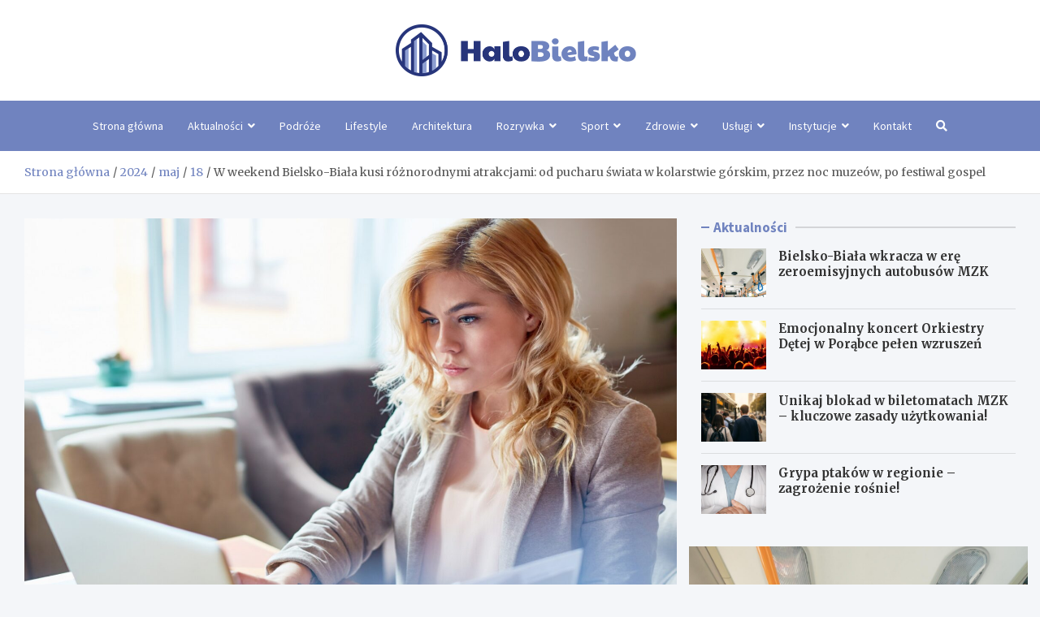

--- FILE ---
content_type: text/html; charset=UTF-8
request_url: https://halobielsko.pl/2024/05/18/w-weekend-bielsko-biala-kusi-roznorodnymi-atrakcjami-od-pucharu-swiata-w-kolarstwie-gorskim-przez-noc-muzeow-po-festiwal-gospel/
body_size: 15149
content:
<!doctype html>
<html lang="pl-PL">
<head>
	<meta charset="UTF-8">
	<meta name="viewport" content="width=device-width, initial-scale=1, shrink-to-fit=no">
	<link rel="profile" href="https://gmpg.org/xfn/11">

	<meta name='robots' content='index, follow, max-image-preview:large, max-snippet:-1, max-video-preview:-1' />

	<!-- This site is optimized with the Yoast SEO plugin v26.8 - https://yoast.com/product/yoast-seo-wordpress/ -->
	<title>W weekend Bielsko-Biała kusi różnorodnymi atrakcjami: od pucharu świata w kolarstwie górskim, przez noc muzeów, po festiwal gospel - Halo Bielsko!</title>
	<link rel="canonical" href="https://halobielsko.pl/2024/05/18/w-weekend-bielsko-biala-kusi-roznorodnymi-atrakcjami-od-pucharu-swiata-w-kolarstwie-gorskim-przez-noc-muzeow-po-festiwal-gospel/" />
	<meta property="og:locale" content="pl_PL" />
	<meta property="og:type" content="article" />
	<meta property="og:title" content="W weekend Bielsko-Biała kusi różnorodnymi atrakcjami: od pucharu świata w kolarstwie górskim, przez noc muzeów, po festiwal gospel - Halo Bielsko!" />
	<meta property="og:description" content="Nadchodzący weekend w Bielsku-Białej zapowiada się niezwykle ciekawie. Do niedzieli trwają zawody Pucharu Świata w kolarstwie górskim, a dodatkowo można skosztować gitarowych brzmień&hellip;" />
	<meta property="og:url" content="https://halobielsko.pl/2024/05/18/w-weekend-bielsko-biala-kusi-roznorodnymi-atrakcjami-od-pucharu-swiata-w-kolarstwie-gorskim-przez-noc-muzeow-po-festiwal-gospel/" />
	<meta property="og:site_name" content="Halo Bielsko!" />
	<meta property="article:published_time" content="2024-05-17T22:19:33+00:00" />
	<meta name="twitter:card" content="summary_large_image" />
	<meta name="twitter:label1" content="Napisane przez" />
	<meta name="twitter:data1" content="" />
	<meta name="twitter:label2" content="Szacowany czas czytania" />
	<meta name="twitter:data2" content="2 minuty" />
	<script type="application/ld+json" class="yoast-schema-graph">{"@context":"https://schema.org","@graph":[{"@type":"Article","@id":"https://halobielsko.pl/2024/05/18/w-weekend-bielsko-biala-kusi-roznorodnymi-atrakcjami-od-pucharu-swiata-w-kolarstwie-gorskim-przez-noc-muzeow-po-festiwal-gospel/#article","isPartOf":{"@id":"https://halobielsko.pl/2024/05/18/w-weekend-bielsko-biala-kusi-roznorodnymi-atrakcjami-od-pucharu-swiata-w-kolarstwie-gorskim-przez-noc-muzeow-po-festiwal-gospel/"},"author":{"name":"","@id":""},"headline":"W weekend Bielsko-Biała kusi różnorodnymi atrakcjami: od pucharu świata w kolarstwie górskim, przez noc muzeów, po festiwal gospel","datePublished":"2024-05-17T22:19:33+00:00","mainEntityOfPage":{"@id":"https://halobielsko.pl/2024/05/18/w-weekend-bielsko-biala-kusi-roznorodnymi-atrakcjami-od-pucharu-swiata-w-kolarstwie-gorskim-przez-noc-muzeow-po-festiwal-gospel/"},"wordCount":335,"publisher":{"@id":"https://halobielsko.pl/#organization"},"image":{"@id":"https://halobielsko.pl/2024/05/18/w-weekend-bielsko-biala-kusi-roznorodnymi-atrakcjami-od-pucharu-swiata-w-kolarstwie-gorskim-przez-noc-muzeow-po-festiwal-gospel/#primaryimage"},"thumbnailUrl":"https://halobielsko.pl/wp-content/uploads/2024/05/W-weekend-Bielsko-Biala-kusi-roznorodnymi-atrakcjami-od-pucharu-swiata-w-kolarstwie-gorskim-przez-noc-muzeow-po-festiwal-gospel-240518.jpg","articleSection":["Aktualności","Miasto","Rozrywka"],"inLanguage":"pl-PL"},{"@type":"WebPage","@id":"https://halobielsko.pl/2024/05/18/w-weekend-bielsko-biala-kusi-roznorodnymi-atrakcjami-od-pucharu-swiata-w-kolarstwie-gorskim-przez-noc-muzeow-po-festiwal-gospel/","url":"https://halobielsko.pl/2024/05/18/w-weekend-bielsko-biala-kusi-roznorodnymi-atrakcjami-od-pucharu-swiata-w-kolarstwie-gorskim-przez-noc-muzeow-po-festiwal-gospel/","name":"W weekend Bielsko-Biała kusi różnorodnymi atrakcjami: od pucharu świata w kolarstwie górskim, przez noc muzeów, po festiwal gospel - Halo Bielsko!","isPartOf":{"@id":"https://halobielsko.pl/#website"},"primaryImageOfPage":{"@id":"https://halobielsko.pl/2024/05/18/w-weekend-bielsko-biala-kusi-roznorodnymi-atrakcjami-od-pucharu-swiata-w-kolarstwie-gorskim-przez-noc-muzeow-po-festiwal-gospel/#primaryimage"},"image":{"@id":"https://halobielsko.pl/2024/05/18/w-weekend-bielsko-biala-kusi-roznorodnymi-atrakcjami-od-pucharu-swiata-w-kolarstwie-gorskim-przez-noc-muzeow-po-festiwal-gospel/#primaryimage"},"thumbnailUrl":"https://halobielsko.pl/wp-content/uploads/2024/05/W-weekend-Bielsko-Biala-kusi-roznorodnymi-atrakcjami-od-pucharu-swiata-w-kolarstwie-gorskim-przez-noc-muzeow-po-festiwal-gospel-240518.jpg","datePublished":"2024-05-17T22:19:33+00:00","breadcrumb":{"@id":"https://halobielsko.pl/2024/05/18/w-weekend-bielsko-biala-kusi-roznorodnymi-atrakcjami-od-pucharu-swiata-w-kolarstwie-gorskim-przez-noc-muzeow-po-festiwal-gospel/#breadcrumb"},"inLanguage":"pl-PL","potentialAction":[{"@type":"ReadAction","target":["https://halobielsko.pl/2024/05/18/w-weekend-bielsko-biala-kusi-roznorodnymi-atrakcjami-od-pucharu-swiata-w-kolarstwie-gorskim-przez-noc-muzeow-po-festiwal-gospel/"]}]},{"@type":"ImageObject","inLanguage":"pl-PL","@id":"https://halobielsko.pl/2024/05/18/w-weekend-bielsko-biala-kusi-roznorodnymi-atrakcjami-od-pucharu-swiata-w-kolarstwie-gorskim-przez-noc-muzeow-po-festiwal-gospel/#primaryimage","url":"https://halobielsko.pl/wp-content/uploads/2024/05/W-weekend-Bielsko-Biala-kusi-roznorodnymi-atrakcjami-od-pucharu-swiata-w-kolarstwie-gorskim-przez-noc-muzeow-po-festiwal-gospel-240518.jpg","contentUrl":"https://halobielsko.pl/wp-content/uploads/2024/05/W-weekend-Bielsko-Biala-kusi-roznorodnymi-atrakcjami-od-pucharu-swiata-w-kolarstwie-gorskim-przez-noc-muzeow-po-festiwal-gospel-240518.jpg","width":1769,"height":1152},{"@type":"BreadcrumbList","@id":"https://halobielsko.pl/2024/05/18/w-weekend-bielsko-biala-kusi-roznorodnymi-atrakcjami-od-pucharu-swiata-w-kolarstwie-gorskim-przez-noc-muzeow-po-festiwal-gospel/#breadcrumb","itemListElement":[{"@type":"ListItem","position":1,"name":"Strona główna","item":"https://halobielsko.pl/"},{"@type":"ListItem","position":2,"name":"Newsy","item":"https://halobielsko.pl/newsy/"},{"@type":"ListItem","position":3,"name":"W weekend Bielsko-Biała kusi różnorodnymi atrakcjami: od pucharu świata w kolarstwie górskim, przez noc muzeów, po festiwal gospel"}]},{"@type":"WebSite","@id":"https://halobielsko.pl/#website","url":"https://halobielsko.pl/","name":"Halo Bielsko!","description":"","publisher":{"@id":"https://halobielsko.pl/#organization"},"potentialAction":[{"@type":"SearchAction","target":{"@type":"EntryPoint","urlTemplate":"https://halobielsko.pl/?s={search_term_string}"},"query-input":{"@type":"PropertyValueSpecification","valueRequired":true,"valueName":"search_term_string"}}],"inLanguage":"pl-PL"},{"@type":"Organization","@id":"https://halobielsko.pl/#organization","name":"Halo Bielsko!","url":"https://halobielsko.pl/","logo":{"@type":"ImageObject","inLanguage":"pl-PL","@id":"https://halobielsko.pl/#/schema/logo/image/","url":"https://halobielsko.pl/wp-content/uploads/2022/03/a_32.png","contentUrl":"https://halobielsko.pl/wp-content/uploads/2022/03/a_32.png","width":591,"height":128,"caption":"Halo Bielsko!"},"image":{"@id":"https://halobielsko.pl/#/schema/logo/image/"}},{"@type":"Person","@id":"","url":"https://halobielsko.pl/author/"}]}</script>
	<!-- / Yoast SEO plugin. -->


<link rel='dns-prefetch' href='//fonts.googleapis.com' />
<link rel="alternate" type="application/rss+xml" title="Halo Bielsko! &raquo; Kanał z wpisami" href="https://halobielsko.pl/feed/" />
<link rel="alternate" type="application/rss+xml" title="Halo Bielsko! &raquo; Kanał z komentarzami" href="https://halobielsko.pl/comments/feed/" />
<link rel="alternate" title="oEmbed (JSON)" type="application/json+oembed" href="https://halobielsko.pl/wp-json/oembed/1.0/embed?url=https%3A%2F%2Fhalobielsko.pl%2F2024%2F05%2F18%2Fw-weekend-bielsko-biala-kusi-roznorodnymi-atrakcjami-od-pucharu-swiata-w-kolarstwie-gorskim-przez-noc-muzeow-po-festiwal-gospel%2F" />
<link rel="alternate" title="oEmbed (XML)" type="text/xml+oembed" href="https://halobielsko.pl/wp-json/oembed/1.0/embed?url=https%3A%2F%2Fhalobielsko.pl%2F2024%2F05%2F18%2Fw-weekend-bielsko-biala-kusi-roznorodnymi-atrakcjami-od-pucharu-swiata-w-kolarstwie-gorskim-przez-noc-muzeow-po-festiwal-gospel%2F&#038;format=xml" />
<style id='wp-img-auto-sizes-contain-inline-css' type='text/css'>
img:is([sizes=auto i],[sizes^="auto," i]){contain-intrinsic-size:3000px 1500px}
/*# sourceURL=wp-img-auto-sizes-contain-inline-css */
</style>
<style id='wp-emoji-styles-inline-css' type='text/css'>

	img.wp-smiley, img.emoji {
		display: inline !important;
		border: none !important;
		box-shadow: none !important;
		height: 1em !important;
		width: 1em !important;
		margin: 0 0.07em !important;
		vertical-align: -0.1em !important;
		background: none !important;
		padding: 0 !important;
	}
/*# sourceURL=wp-emoji-styles-inline-css */
</style>
<style id='wp-block-library-inline-css' type='text/css'>
:root{--wp-block-synced-color:#7a00df;--wp-block-synced-color--rgb:122,0,223;--wp-bound-block-color:var(--wp-block-synced-color);--wp-editor-canvas-background:#ddd;--wp-admin-theme-color:#007cba;--wp-admin-theme-color--rgb:0,124,186;--wp-admin-theme-color-darker-10:#006ba1;--wp-admin-theme-color-darker-10--rgb:0,107,160.5;--wp-admin-theme-color-darker-20:#005a87;--wp-admin-theme-color-darker-20--rgb:0,90,135;--wp-admin-border-width-focus:2px}@media (min-resolution:192dpi){:root{--wp-admin-border-width-focus:1.5px}}.wp-element-button{cursor:pointer}:root .has-very-light-gray-background-color{background-color:#eee}:root .has-very-dark-gray-background-color{background-color:#313131}:root .has-very-light-gray-color{color:#eee}:root .has-very-dark-gray-color{color:#313131}:root .has-vivid-green-cyan-to-vivid-cyan-blue-gradient-background{background:linear-gradient(135deg,#00d084,#0693e3)}:root .has-purple-crush-gradient-background{background:linear-gradient(135deg,#34e2e4,#4721fb 50%,#ab1dfe)}:root .has-hazy-dawn-gradient-background{background:linear-gradient(135deg,#faaca8,#dad0ec)}:root .has-subdued-olive-gradient-background{background:linear-gradient(135deg,#fafae1,#67a671)}:root .has-atomic-cream-gradient-background{background:linear-gradient(135deg,#fdd79a,#004a59)}:root .has-nightshade-gradient-background{background:linear-gradient(135deg,#330968,#31cdcf)}:root .has-midnight-gradient-background{background:linear-gradient(135deg,#020381,#2874fc)}:root{--wp--preset--font-size--normal:16px;--wp--preset--font-size--huge:42px}.has-regular-font-size{font-size:1em}.has-larger-font-size{font-size:2.625em}.has-normal-font-size{font-size:var(--wp--preset--font-size--normal)}.has-huge-font-size{font-size:var(--wp--preset--font-size--huge)}.has-text-align-center{text-align:center}.has-text-align-left{text-align:left}.has-text-align-right{text-align:right}.has-fit-text{white-space:nowrap!important}#end-resizable-editor-section{display:none}.aligncenter{clear:both}.items-justified-left{justify-content:flex-start}.items-justified-center{justify-content:center}.items-justified-right{justify-content:flex-end}.items-justified-space-between{justify-content:space-between}.screen-reader-text{border:0;clip-path:inset(50%);height:1px;margin:-1px;overflow:hidden;padding:0;position:absolute;width:1px;word-wrap:normal!important}.screen-reader-text:focus{background-color:#ddd;clip-path:none;color:#444;display:block;font-size:1em;height:auto;left:5px;line-height:normal;padding:15px 23px 14px;text-decoration:none;top:5px;width:auto;z-index:100000}html :where(.has-border-color){border-style:solid}html :where([style*=border-top-color]){border-top-style:solid}html :where([style*=border-right-color]){border-right-style:solid}html :where([style*=border-bottom-color]){border-bottom-style:solid}html :where([style*=border-left-color]){border-left-style:solid}html :where([style*=border-width]){border-style:solid}html :where([style*=border-top-width]){border-top-style:solid}html :where([style*=border-right-width]){border-right-style:solid}html :where([style*=border-bottom-width]){border-bottom-style:solid}html :where([style*=border-left-width]){border-left-style:solid}html :where(img[class*=wp-image-]){height:auto;max-width:100%}:where(figure){margin:0 0 1em}html :where(.is-position-sticky){--wp-admin--admin-bar--position-offset:var(--wp-admin--admin-bar--height,0px)}@media screen and (max-width:600px){html :where(.is-position-sticky){--wp-admin--admin-bar--position-offset:0px}}

/*# sourceURL=wp-block-library-inline-css */
</style><style id='global-styles-inline-css' type='text/css'>
:root{--wp--preset--aspect-ratio--square: 1;--wp--preset--aspect-ratio--4-3: 4/3;--wp--preset--aspect-ratio--3-4: 3/4;--wp--preset--aspect-ratio--3-2: 3/2;--wp--preset--aspect-ratio--2-3: 2/3;--wp--preset--aspect-ratio--16-9: 16/9;--wp--preset--aspect-ratio--9-16: 9/16;--wp--preset--color--black: #000000;--wp--preset--color--cyan-bluish-gray: #abb8c3;--wp--preset--color--white: #ffffff;--wp--preset--color--pale-pink: #f78da7;--wp--preset--color--vivid-red: #cf2e2e;--wp--preset--color--luminous-vivid-orange: #ff6900;--wp--preset--color--luminous-vivid-amber: #fcb900;--wp--preset--color--light-green-cyan: #7bdcb5;--wp--preset--color--vivid-green-cyan: #00d084;--wp--preset--color--pale-cyan-blue: #8ed1fc;--wp--preset--color--vivid-cyan-blue: #0693e3;--wp--preset--color--vivid-purple: #9b51e0;--wp--preset--gradient--vivid-cyan-blue-to-vivid-purple: linear-gradient(135deg,rgb(6,147,227) 0%,rgb(155,81,224) 100%);--wp--preset--gradient--light-green-cyan-to-vivid-green-cyan: linear-gradient(135deg,rgb(122,220,180) 0%,rgb(0,208,130) 100%);--wp--preset--gradient--luminous-vivid-amber-to-luminous-vivid-orange: linear-gradient(135deg,rgb(252,185,0) 0%,rgb(255,105,0) 100%);--wp--preset--gradient--luminous-vivid-orange-to-vivid-red: linear-gradient(135deg,rgb(255,105,0) 0%,rgb(207,46,46) 100%);--wp--preset--gradient--very-light-gray-to-cyan-bluish-gray: linear-gradient(135deg,rgb(238,238,238) 0%,rgb(169,184,195) 100%);--wp--preset--gradient--cool-to-warm-spectrum: linear-gradient(135deg,rgb(74,234,220) 0%,rgb(151,120,209) 20%,rgb(207,42,186) 40%,rgb(238,44,130) 60%,rgb(251,105,98) 80%,rgb(254,248,76) 100%);--wp--preset--gradient--blush-light-purple: linear-gradient(135deg,rgb(255,206,236) 0%,rgb(152,150,240) 100%);--wp--preset--gradient--blush-bordeaux: linear-gradient(135deg,rgb(254,205,165) 0%,rgb(254,45,45) 50%,rgb(107,0,62) 100%);--wp--preset--gradient--luminous-dusk: linear-gradient(135deg,rgb(255,203,112) 0%,rgb(199,81,192) 50%,rgb(65,88,208) 100%);--wp--preset--gradient--pale-ocean: linear-gradient(135deg,rgb(255,245,203) 0%,rgb(182,227,212) 50%,rgb(51,167,181) 100%);--wp--preset--gradient--electric-grass: linear-gradient(135deg,rgb(202,248,128) 0%,rgb(113,206,126) 100%);--wp--preset--gradient--midnight: linear-gradient(135deg,rgb(2,3,129) 0%,rgb(40,116,252) 100%);--wp--preset--font-size--small: 13px;--wp--preset--font-size--medium: 20px;--wp--preset--font-size--large: 36px;--wp--preset--font-size--x-large: 42px;--wp--preset--spacing--20: 0.44rem;--wp--preset--spacing--30: 0.67rem;--wp--preset--spacing--40: 1rem;--wp--preset--spacing--50: 1.5rem;--wp--preset--spacing--60: 2.25rem;--wp--preset--spacing--70: 3.38rem;--wp--preset--spacing--80: 5.06rem;--wp--preset--shadow--natural: 6px 6px 9px rgba(0, 0, 0, 0.2);--wp--preset--shadow--deep: 12px 12px 50px rgba(0, 0, 0, 0.4);--wp--preset--shadow--sharp: 6px 6px 0px rgba(0, 0, 0, 0.2);--wp--preset--shadow--outlined: 6px 6px 0px -3px rgb(255, 255, 255), 6px 6px rgb(0, 0, 0);--wp--preset--shadow--crisp: 6px 6px 0px rgb(0, 0, 0);}:where(.is-layout-flex){gap: 0.5em;}:where(.is-layout-grid){gap: 0.5em;}body .is-layout-flex{display: flex;}.is-layout-flex{flex-wrap: wrap;align-items: center;}.is-layout-flex > :is(*, div){margin: 0;}body .is-layout-grid{display: grid;}.is-layout-grid > :is(*, div){margin: 0;}:where(.wp-block-columns.is-layout-flex){gap: 2em;}:where(.wp-block-columns.is-layout-grid){gap: 2em;}:where(.wp-block-post-template.is-layout-flex){gap: 1.25em;}:where(.wp-block-post-template.is-layout-grid){gap: 1.25em;}.has-black-color{color: var(--wp--preset--color--black) !important;}.has-cyan-bluish-gray-color{color: var(--wp--preset--color--cyan-bluish-gray) !important;}.has-white-color{color: var(--wp--preset--color--white) !important;}.has-pale-pink-color{color: var(--wp--preset--color--pale-pink) !important;}.has-vivid-red-color{color: var(--wp--preset--color--vivid-red) !important;}.has-luminous-vivid-orange-color{color: var(--wp--preset--color--luminous-vivid-orange) !important;}.has-luminous-vivid-amber-color{color: var(--wp--preset--color--luminous-vivid-amber) !important;}.has-light-green-cyan-color{color: var(--wp--preset--color--light-green-cyan) !important;}.has-vivid-green-cyan-color{color: var(--wp--preset--color--vivid-green-cyan) !important;}.has-pale-cyan-blue-color{color: var(--wp--preset--color--pale-cyan-blue) !important;}.has-vivid-cyan-blue-color{color: var(--wp--preset--color--vivid-cyan-blue) !important;}.has-vivid-purple-color{color: var(--wp--preset--color--vivid-purple) !important;}.has-black-background-color{background-color: var(--wp--preset--color--black) !important;}.has-cyan-bluish-gray-background-color{background-color: var(--wp--preset--color--cyan-bluish-gray) !important;}.has-white-background-color{background-color: var(--wp--preset--color--white) !important;}.has-pale-pink-background-color{background-color: var(--wp--preset--color--pale-pink) !important;}.has-vivid-red-background-color{background-color: var(--wp--preset--color--vivid-red) !important;}.has-luminous-vivid-orange-background-color{background-color: var(--wp--preset--color--luminous-vivid-orange) !important;}.has-luminous-vivid-amber-background-color{background-color: var(--wp--preset--color--luminous-vivid-amber) !important;}.has-light-green-cyan-background-color{background-color: var(--wp--preset--color--light-green-cyan) !important;}.has-vivid-green-cyan-background-color{background-color: var(--wp--preset--color--vivid-green-cyan) !important;}.has-pale-cyan-blue-background-color{background-color: var(--wp--preset--color--pale-cyan-blue) !important;}.has-vivid-cyan-blue-background-color{background-color: var(--wp--preset--color--vivid-cyan-blue) !important;}.has-vivid-purple-background-color{background-color: var(--wp--preset--color--vivid-purple) !important;}.has-black-border-color{border-color: var(--wp--preset--color--black) !important;}.has-cyan-bluish-gray-border-color{border-color: var(--wp--preset--color--cyan-bluish-gray) !important;}.has-white-border-color{border-color: var(--wp--preset--color--white) !important;}.has-pale-pink-border-color{border-color: var(--wp--preset--color--pale-pink) !important;}.has-vivid-red-border-color{border-color: var(--wp--preset--color--vivid-red) !important;}.has-luminous-vivid-orange-border-color{border-color: var(--wp--preset--color--luminous-vivid-orange) !important;}.has-luminous-vivid-amber-border-color{border-color: var(--wp--preset--color--luminous-vivid-amber) !important;}.has-light-green-cyan-border-color{border-color: var(--wp--preset--color--light-green-cyan) !important;}.has-vivid-green-cyan-border-color{border-color: var(--wp--preset--color--vivid-green-cyan) !important;}.has-pale-cyan-blue-border-color{border-color: var(--wp--preset--color--pale-cyan-blue) !important;}.has-vivid-cyan-blue-border-color{border-color: var(--wp--preset--color--vivid-cyan-blue) !important;}.has-vivid-purple-border-color{border-color: var(--wp--preset--color--vivid-purple) !important;}.has-vivid-cyan-blue-to-vivid-purple-gradient-background{background: var(--wp--preset--gradient--vivid-cyan-blue-to-vivid-purple) !important;}.has-light-green-cyan-to-vivid-green-cyan-gradient-background{background: var(--wp--preset--gradient--light-green-cyan-to-vivid-green-cyan) !important;}.has-luminous-vivid-amber-to-luminous-vivid-orange-gradient-background{background: var(--wp--preset--gradient--luminous-vivid-amber-to-luminous-vivid-orange) !important;}.has-luminous-vivid-orange-to-vivid-red-gradient-background{background: var(--wp--preset--gradient--luminous-vivid-orange-to-vivid-red) !important;}.has-very-light-gray-to-cyan-bluish-gray-gradient-background{background: var(--wp--preset--gradient--very-light-gray-to-cyan-bluish-gray) !important;}.has-cool-to-warm-spectrum-gradient-background{background: var(--wp--preset--gradient--cool-to-warm-spectrum) !important;}.has-blush-light-purple-gradient-background{background: var(--wp--preset--gradient--blush-light-purple) !important;}.has-blush-bordeaux-gradient-background{background: var(--wp--preset--gradient--blush-bordeaux) !important;}.has-luminous-dusk-gradient-background{background: var(--wp--preset--gradient--luminous-dusk) !important;}.has-pale-ocean-gradient-background{background: var(--wp--preset--gradient--pale-ocean) !important;}.has-electric-grass-gradient-background{background: var(--wp--preset--gradient--electric-grass) !important;}.has-midnight-gradient-background{background: var(--wp--preset--gradient--midnight) !important;}.has-small-font-size{font-size: var(--wp--preset--font-size--small) !important;}.has-medium-font-size{font-size: var(--wp--preset--font-size--medium) !important;}.has-large-font-size{font-size: var(--wp--preset--font-size--large) !important;}.has-x-large-font-size{font-size: var(--wp--preset--font-size--x-large) !important;}
/*# sourceURL=global-styles-inline-css */
</style>

<style id='classic-theme-styles-inline-css' type='text/css'>
/*! This file is auto-generated */
.wp-block-button__link{color:#fff;background-color:#32373c;border-radius:9999px;box-shadow:none;text-decoration:none;padding:calc(.667em + 2px) calc(1.333em + 2px);font-size:1.125em}.wp-block-file__button{background:#32373c;color:#fff;text-decoration:none}
/*# sourceURL=/wp-includes/css/classic-themes.min.css */
</style>
<link rel='stylesheet' id='bootstrap-style-css' href='https://halobielsko.pl/wp-content/themes/meta-news-pro/assets/library/bootstrap/css/bootstrap.min.css?ver=4.0.0' type='text/css' media='all' />
<link rel='stylesheet' id='font-awesome-style-css' href='https://halobielsko.pl/wp-content/themes/meta-news-pro/assets/library/font-awesome/css/all.min.css?ver=6.9' type='text/css' media='all' />
<link rel='stylesheet' id='meta-news-google-fonts-css' href='//fonts.googleapis.com/css?family=Merriweather%3A300%2C300i%2C400%2C400i%2C500%2C500i%2C700%2C700i%7CSource+Sans+Pro%3A300%2C300i%2C400%2C400i%2C500%2C500i%2C700%2C700i&#038;ver=6.9' type='text/css' media='all' />
<link rel='stylesheet' id='owl-carousel-css' href='https://halobielsko.pl/wp-content/themes/meta-news-pro/assets/library/owl-carousel/owl.carousel.min.css?ver=2.3.4' type='text/css' media='all' />
<link rel='stylesheet' id='meta-news-style-css' href='https://halobielsko.pl/wp-content/themes/meta-news-pro/style.css?ver=6.9' type='text/css' media='all' />
<script type="text/javascript" src="https://halobielsko.pl/wp-includes/js/jquery/jquery.min.js?ver=3.7.1" id="jquery-core-js"></script>
<script type="text/javascript" src="https://halobielsko.pl/wp-includes/js/jquery/jquery-migrate.min.js?ver=3.4.1" id="jquery-migrate-js"></script>
<link rel="https://api.w.org/" href="https://halobielsko.pl/wp-json/" /><link rel="alternate" title="JSON" type="application/json" href="https://halobielsko.pl/wp-json/wp/v2/posts/6537" /><link rel="EditURI" type="application/rsd+xml" title="RSD" href="https://halobielsko.pl/xmlrpc.php?rsd" />
<meta name="generator" content="WordPress 6.9" />
<link rel='shortlink' href='https://halobielsko.pl/?p=6537' />

	<style type="text/css">
				@media (min-width: 768px) {
				}
		/* Color Scheme > links */
			::selection {
				background-color: #7083bf;
				color: #fff;
			}
			::-moz-selection {
				background-color: #7083bf;
				color: #fff;
			}
			a,
			a:hover,
			.entry-title a:hover,
			.entry-title a:focus,
			.entry-meta a:hover,
			.entry-meta a:focus,
			.entry-meta .tag-links a,
			.navigation.post-navigation .nav-links a:hover,
			.comment-metadata a.comment-edit-link,
			.widget ul li a:hover,
			.widget_tag_cloud a:hover,
			.widget_archive li a[aria-current="page"],
			.widget_categories .current-cat a,
			.widget_nav_menu ul li.current_page_item > a,
			.widget_nav_menu ul li.current_page_ancestor > a,
			.widget_nav_menu ul li.current-menu-item > a,
			.widget_nav_menu ul li.current-menu-ancestor > a,
			.widget_pages ul li.current_page_item > a,
			.widget_pages ul li.current_page_ancestor > a,
			.woocommerce.widget_product_categories ul.product-categories .current-cat-parent > a,
			.woocommerce.widget_product_categories ul.product-categories .current-cat > a,
			.woocommerce .star-rating,
			.woocommerce .star-rating:before,
			.woocommerce-MyAccount-navigation ul li:hover a,
			.woocommerce-MyAccount-navigation ul li.is-active a,
			.top-stories-bar .entry-title a:hover,
			.top-stories-bar .entry-title a:focus {
				color: #7083bf;
			}
		/* Color Scheme > Navigation */
			.navbar {
				background-color: #7083bf;
			}
			.main-navigation li ul li:hover > a,
			.main-navigation li ul li:focus > a,
			.main-navigation li ul li:focus-within > a,
			.main-navigation li ul li.current-menu-item > a,
			.main-navigation li ul li.current-menu-ancestor > a,
			.main-navigation li ul li.current_page_item > a,
			.main-navigation li ul li.current_page_ancestor > a {
				color: #7083bf;
			}
			@media (max-width: 991px) {
				.main-navigation li:hover > a,
				.main-navigation li:focus > a,
				.main-navigation li:focus-within > a,
				.main-navigation li.current_page_item > a,
				.main-navigation li.current_page_ancestor > a,
				.main-navigation li.current-menu-item > a,
				.main-navigation li.current-menu-ancestor > a,
				.main-navigation li ul li:hover > a,
				.main-navigation li ul li:focus > a,
				.main-navigation li ul li:focus-within > a,
				.main-navigation li ul li.current-menu-item > a,
				.main-navigation li ul li.current-menu-ancestor > a,
				.main-navigation li ul li.current_page_item > a,
				.main-navigation li ul li.current_page_ancestor > a {
					color: #7083bf;
				}
			}
		/* Color Scheme > Buttons */
			.btn-theme,
			.btn-outline-theme:hover,
			input[type="reset"],
			input[type="button"],
			input[type="submit"],
			button,
			.back-to-top a,
			.navigation.pagination .page-numbers.current,
			.navigation.pagination a.page-numbers:hover,
			.page-links .post-page-numbers.current,
			.page-links a.post-page-numbers:hover,
			.woocommerce #respond input#submit,
			.woocommerce a.button,
			.woocommerce button.button,
			.woocommerce input.button,
			.woocommerce #respond input#submit.alt,
			.woocommerce a.button.alt,
			.woocommerce button.button.alt,
			.woocommerce input.button.alt,
			.woocommerce #respond input#submit.disabled,
			.woocommerce #respond input#submit:disabled,
			.woocommerce #respond input#submit:disabled[disabled],
			.woocommerce a.button.disabled,
			.woocommerce a.button:disabled,
			.woocommerce a.button:disabled[disabled],
			.woocommerce button.button.disabled,
			.woocommerce button.button:disabled,
			.woocommerce button.button:disabled[disabled],
			.woocommerce input.button.disabled,
			.woocommerce input.button:disabled,
			.woocommerce input.button:disabled[disabled],
			.woocommerce #respond input#submit.disabled:hover,
			.woocommerce #respond input#submit:disabled:hover,
			.woocommerce #respond input#submit:disabled[disabled]:hover,
			.woocommerce a.button.disabled:hover,
			.woocommerce a.button:disabled:hover,
			.woocommerce a.button:disabled[disabled]:hover,
			.woocommerce button.button.disabled:hover,
			.woocommerce button.button:disabled:hover,
			.woocommerce button.button:disabled[disabled]:hover,
			.woocommerce input.button.disabled:hover,
			.woocommerce input.button:disabled:hover,
			.woocommerce input.button:disabled[disabled]:hover,
			.woocommerce span.onsale,
			.woocommerce .widget_price_filter .ui-slider .ui-slider-range,
			.woocommerce .widget_price_filter .ui-slider .ui-slider-handle,
			.woocommerce nav.woocommerce-pagination ul li .page-numbers:hover,
			.woocommerce nav.woocommerce-pagination ul li .page-numbers:focus,
			.woocommerce nav.woocommerce-pagination ul li .page-numbers.current,
			.wp-block-search .wp-block-search__button {
				background-color: #7083bf;
			}
			.btn-outline-theme {
				border-color: #7083bf;
			}
			.btn-outline-theme {
				color: #7083bf;
			}
		/* Color Scheme > Elements */
			.theme-color,
			.format-quote blockquote:before,
			.hentry.sticky .entry-header:before,
			.format-audio .post-content:after,
			.format-image .post-content:after,
			.format-video .post-content:after,
			.format-audio .entry-header:after,
			.format-image .entry-header:after,
			.format-video .entry-header:after {
				color: #7083bf;
			}
			.theme-bg-color,
			#search-modal.modal .search-form:after,
			.title-style-8 .widget-title span,
			.title-style-8 .stories-title span,
			.title-style-8 .meta-news-widget-recent-posts .nav-link.widget-title:hover,
			.title-style-8 .meta-news-widget-recent-posts .nav-link.widget-title:hover span,
			.title-style-8 .meta-news-widget-recent-posts .nav-link.widget-title.active,
			.title-style-8 .meta-news-widget-recent-posts .nav-link.widget-title.active span {
				background-color: #7083bf;
			}
			.title-style-4 .widget-title:before,
			.title-style-4 .stories-title:before,
			.title-style-6 .widget-title,
			.title-style-6 .stories-title,
			.title-style-8 .widget-title,
			.title-style-8 .stories-title,
			.title-style-4 .meta-news-widget-recent-posts .nav-link.widget-title:hover span,
			.title-style-4 .meta-news-widget-recent-posts .nav-link.widget-title.active span,
			.title-style-6 .meta-news-widget-recent-posts .nav-link.widget-title:hover span,
			.title-style-6 .meta-news-widget-recent-posts .nav-link.widget-title.active span,
			.title-style-8 .meta-news-widget-recent-posts .nav-link.widget-title:hover,
			.title-style-8 .meta-news-widget-recent-posts .nav-link.widget-title:hover span,
			.title-style-8 .meta-news-widget-recent-posts .nav-link.widget-title.active,
			.title-style-8 .meta-news-widget-recent-posts .nav-link.widget-title.active span {
				border-color: #7083bf;
			}
		/* Color Scheme > Footer Info Bar */
		.site-info {
			background-color: #7083bf;
		}
		/* Elements Color > Theme Secondary Color */
			.btn-read-more,
			.btn-read-more:hover,
			.site-footer .widget-area .btn-read-more,
			.site-footer .widget-area .btn-read-more:hover {
				color: #7083bf;
			}
			.btn-read-more .read-more-icon svg {
				fill: #7083bf;
			}
			.stories-title:before,
			.widget-title:before,
			.title-style-7 .widget-title,
			.title-style-7 .stories-title,
			.title-style-9 .widget-title span,
			.title-style-9 .stories-title span,
			.meta-news-widget-recent-posts .nav-link:hover span,
			.meta-news-widget-recent-posts .nav-link.active span,
			.title-style-5 .meta-news-widget-recent-posts .nav-link.widget-title:hover span,
			.title-style-5 .meta-news-widget-recent-posts .nav-link.widget-title.active span,
			.title-style-7 .meta-news-widget-recent-posts .nav-link.widget-title:hover span,
			.title-style-7 .meta-news-widget-recent-posts .nav-link.widget-title.active span,
			.title-style-9 .meta-news-widget-recent-posts .nav-link.widget-title:hover span,
			.title-style-9 .meta-news-widget-recent-posts .nav-link.widget-title.active span,
			.hot-news-bar .entry-header,
			.hot-news-bar.hot-news-center .entry-title,
			.featured-banner .featured-slider .post-block .entry-header {
				border-color: #7083bf;
			}
		/* Elements Color > Top Stories Label */
			.top-stories-bar .top-stories-label,
			.top-stories-bar.label-fluid .top-stories-label-wrap:before,
			.top-stories-label.top-stories-label-3:after,
			.top-stories-label.top-stories-label-6:after,
			.top-stories-label.top-stories-label-6:before {
				background-color: #7083bf;
			}
			.top-stories-label.top-stories-label-4:after,
			.top-stories-label.top-stories-label-5:after {
				border-color: transparent transparent transparent #7083bf;
			}
			body.rtl .top-stories-label.top-stories-label-4:after,
			body.rtl .top-stories-label.top-stories-label-5:after {
				border-color: transparent #7083bf transparent transparent ;
			}
		/* Category Color > Aktualności */
				.entry-meta.category-meta .cat-links a.cat-links-81,
				.entry-meta.category-meta .cat-links a.cat-links-81:hover,
				.site-footer .widget-area .entry-meta.category-meta .cat-links a.cat-links-81,
				.site-footer .widget-area .entry-meta.category-meta .cat-links a.cat-links-81:hover {
					color: #7083bf;
				}
				.post-block .entry-meta.category-meta .cat-links a.cat-links-81,
				.site-footer .widget-area .post-block .entry-meta.category-meta .cat-links a.cat-links-81,
				.post-block .entry-meta.category-meta .cat-links a.cat-links-81:hover,
				.site-footer .widget-area .post-block .entry-meta.category-meta .cat-links a.cat-links-81:hover {
					background-color: #7083bf;
					color: #fff;
				}
				.post-block .entry-meta.category-meta .cat-links a.cat-links-81:hover,
				.site-footer .widget-area .post-block .entry-meta.category-meta .cat-links a.cat-links-81:hover {
					color: rgba(255, 255, 255, 0.85);
				}
			/* Category Color > Architektura */
				.entry-meta.category-meta .cat-links a.cat-links-84,
				.entry-meta.category-meta .cat-links a.cat-links-84:hover,
				.site-footer .widget-area .entry-meta.category-meta .cat-links a.cat-links-84,
				.site-footer .widget-area .entry-meta.category-meta .cat-links a.cat-links-84:hover {
					color: #7083bf;
				}
				.post-block .entry-meta.category-meta .cat-links a.cat-links-84,
				.site-footer .widget-area .post-block .entry-meta.category-meta .cat-links a.cat-links-84,
				.post-block .entry-meta.category-meta .cat-links a.cat-links-84:hover,
				.site-footer .widget-area .post-block .entry-meta.category-meta .cat-links a.cat-links-84:hover {
					background-color: #7083bf;
					color: #fff;
				}
				.post-block .entry-meta.category-meta .cat-links a.cat-links-84:hover,
				.site-footer .widget-area .post-block .entry-meta.category-meta .cat-links a.cat-links-84:hover {
					color: rgba(255, 255, 255, 0.85);
				}
			/* Category Color > Kronika Policyjna */
				.entry-meta.category-meta .cat-links a.cat-links-130,
				.entry-meta.category-meta .cat-links a.cat-links-130:hover,
				.site-footer .widget-area .entry-meta.category-meta .cat-links a.cat-links-130,
				.site-footer .widget-area .entry-meta.category-meta .cat-links a.cat-links-130:hover {
					color: #7083bf;
				}
				.post-block .entry-meta.category-meta .cat-links a.cat-links-130,
				.site-footer .widget-area .post-block .entry-meta.category-meta .cat-links a.cat-links-130,
				.post-block .entry-meta.category-meta .cat-links a.cat-links-130:hover,
				.site-footer .widget-area .post-block .entry-meta.category-meta .cat-links a.cat-links-130:hover {
					background-color: #7083bf;
					color: #fff;
				}
				.post-block .entry-meta.category-meta .cat-links a.cat-links-130:hover,
				.site-footer .widget-area .post-block .entry-meta.category-meta .cat-links a.cat-links-130:hover {
					color: rgba(255, 255, 255, 0.85);
				}
			/* Category Color > Lifestyle */
				.entry-meta.category-meta .cat-links a.cat-links-82,
				.entry-meta.category-meta .cat-links a.cat-links-82:hover,
				.site-footer .widget-area .entry-meta.category-meta .cat-links a.cat-links-82,
				.site-footer .widget-area .entry-meta.category-meta .cat-links a.cat-links-82:hover {
					color: #7083bf;
				}
				.post-block .entry-meta.category-meta .cat-links a.cat-links-82,
				.site-footer .widget-area .post-block .entry-meta.category-meta .cat-links a.cat-links-82,
				.post-block .entry-meta.category-meta .cat-links a.cat-links-82:hover,
				.site-footer .widget-area .post-block .entry-meta.category-meta .cat-links a.cat-links-82:hover {
					background-color: #7083bf;
					color: #fff;
				}
				.post-block .entry-meta.category-meta .cat-links a.cat-links-82:hover,
				.site-footer .widget-area .post-block .entry-meta.category-meta .cat-links a.cat-links-82:hover {
					color: rgba(255, 255, 255, 0.85);
				}
			/* Category Color > Miasto */
				.entry-meta.category-meta .cat-links a.cat-links-131,
				.entry-meta.category-meta .cat-links a.cat-links-131:hover,
				.site-footer .widget-area .entry-meta.category-meta .cat-links a.cat-links-131,
				.site-footer .widget-area .entry-meta.category-meta .cat-links a.cat-links-131:hover {
					color: #7083bf;
				}
				.post-block .entry-meta.category-meta .cat-links a.cat-links-131,
				.site-footer .widget-area .post-block .entry-meta.category-meta .cat-links a.cat-links-131,
				.post-block .entry-meta.category-meta .cat-links a.cat-links-131:hover,
				.site-footer .widget-area .post-block .entry-meta.category-meta .cat-links a.cat-links-131:hover {
					background-color: #7083bf;
					color: #fff;
				}
				.post-block .entry-meta.category-meta .cat-links a.cat-links-131:hover,
				.site-footer .widget-area .post-block .entry-meta.category-meta .cat-links a.cat-links-131:hover {
					color: rgba(255, 255, 255, 0.85);
				}
			/* Category Color > Podróże */
				.entry-meta.category-meta .cat-links a.cat-links-83,
				.entry-meta.category-meta .cat-links a.cat-links-83:hover,
				.site-footer .widget-area .entry-meta.category-meta .cat-links a.cat-links-83,
				.site-footer .widget-area .entry-meta.category-meta .cat-links a.cat-links-83:hover {
					color: #7083bf;
				}
				.post-block .entry-meta.category-meta .cat-links a.cat-links-83,
				.site-footer .widget-area .post-block .entry-meta.category-meta .cat-links a.cat-links-83,
				.post-block .entry-meta.category-meta .cat-links a.cat-links-83:hover,
				.site-footer .widget-area .post-block .entry-meta.category-meta .cat-links a.cat-links-83:hover {
					background-color: #7083bf;
					color: #fff;
				}
				.post-block .entry-meta.category-meta .cat-links a.cat-links-83:hover,
				.site-footer .widget-area .post-block .entry-meta.category-meta .cat-links a.cat-links-83:hover {
					color: rgba(255, 255, 255, 0.85);
				}
			/* Category Color > Rozrywka */
				.entry-meta.category-meta .cat-links a.cat-links-133,
				.entry-meta.category-meta .cat-links a.cat-links-133:hover,
				.site-footer .widget-area .entry-meta.category-meta .cat-links a.cat-links-133,
				.site-footer .widget-area .entry-meta.category-meta .cat-links a.cat-links-133:hover {
					color: #7083bf;
				}
				.post-block .entry-meta.category-meta .cat-links a.cat-links-133,
				.site-footer .widget-area .post-block .entry-meta.category-meta .cat-links a.cat-links-133,
				.post-block .entry-meta.category-meta .cat-links a.cat-links-133:hover,
				.site-footer .widget-area .post-block .entry-meta.category-meta .cat-links a.cat-links-133:hover {
					background-color: #7083bf;
					color: #fff;
				}
				.post-block .entry-meta.category-meta .cat-links a.cat-links-133:hover,
				.site-footer .widget-area .post-block .entry-meta.category-meta .cat-links a.cat-links-133:hover {
					color: rgba(255, 255, 255, 0.85);
				}
			/* Category Color > Sport */
				.entry-meta.category-meta .cat-links a.cat-links-132,
				.entry-meta.category-meta .cat-links a.cat-links-132:hover,
				.site-footer .widget-area .entry-meta.category-meta .cat-links a.cat-links-132,
				.site-footer .widget-area .entry-meta.category-meta .cat-links a.cat-links-132:hover {
					color: #7083bf;
				}
				.post-block .entry-meta.category-meta .cat-links a.cat-links-132,
				.site-footer .widget-area .post-block .entry-meta.category-meta .cat-links a.cat-links-132,
				.post-block .entry-meta.category-meta .cat-links a.cat-links-132:hover,
				.site-footer .widget-area .post-block .entry-meta.category-meta .cat-links a.cat-links-132:hover {
					background-color: #7083bf;
					color: #fff;
				}
				.post-block .entry-meta.category-meta .cat-links a.cat-links-132:hover,
				.site-footer .widget-area .post-block .entry-meta.category-meta .cat-links a.cat-links-132:hover {
					color: rgba(255, 255, 255, 0.85);
				}
			/* Category Color > Turystyka */
				.entry-meta.category-meta .cat-links a.cat-links-137,
				.entry-meta.category-meta .cat-links a.cat-links-137:hover,
				.site-footer .widget-area .entry-meta.category-meta .cat-links a.cat-links-137,
				.site-footer .widget-area .entry-meta.category-meta .cat-links a.cat-links-137:hover {
					color: #7083bf;
				}
				.post-block .entry-meta.category-meta .cat-links a.cat-links-137,
				.site-footer .widget-area .post-block .entry-meta.category-meta .cat-links a.cat-links-137,
				.post-block .entry-meta.category-meta .cat-links a.cat-links-137:hover,
				.site-footer .widget-area .post-block .entry-meta.category-meta .cat-links a.cat-links-137:hover {
					background-color: #7083bf;
					color: #fff;
				}
				.post-block .entry-meta.category-meta .cat-links a.cat-links-137:hover,
				.site-footer .widget-area .post-block .entry-meta.category-meta .cat-links a.cat-links-137:hover {
					color: rgba(255, 255, 255, 0.85);
				}
			/* Font Color > Sections/Widgets Title */
			.widget-title,
			.widget-title a,
			.widget-title span,
			.stories-title span,
			.title-style-8 .widget-title span,
			.title-style-8 .stories-title span,
			.meta-news-widget-recent-posts .nav-link:hover,
			.meta-news-widget-recent-posts .nav-link.active,
			.meta-news-widget-recent-posts .nav-link:hover span,
			.meta-news-widget-recent-posts .nav-link.active span,
			.title-style-8 .meta-news-widget-recent-posts .nav-link.widget-title:hover,
			.title-style-8 .meta-news-widget-recent-posts .nav-link.widget-title:hover span,
			.title-style-8 .meta-news-widget-recent-posts .nav-link.widget-title.active,
			.title-style-8 .meta-news-widget-recent-posts .nav-link.widget-title.active span {
				color: #7083bf;
			}
		/* Font Color > Footer Widgets Title */
			.site-footer .widget-title,
			.site-footer .widget-title a,
			.site-footer .widget-title span,
			.title-style-8.site-footer .widget-title span,
			.site-footer .meta-news-widget-recent-posts .nav-link:hover,
			.site-footer .meta-news-widget-recent-posts .nav-link.active,
			.site-footer .meta-news-widget-recent-posts .nav-link:hover span,
			.site-footer .meta-news-widget-recent-posts .nav-link.active span,
			.title-style-8.site-footer .meta-news-widget-recent-posts .nav-link.widget-title:hover,
			.title-style-8.site-footer .meta-news-widget-recent-posts .nav-link.widget-title:hover span,
			.title-style-8.site-footer .meta-news-widget-recent-posts .nav-link.widget-title.active,
			.title-style-8.site-footer .meta-news-widget-recent-posts .nav-link.widget-title.active span {
				color: #7083bf;
			}
		/* Font Color > Footer Widgets Link Hover */
			.site-footer .widget-area a,
			.site-footer .widget-area a:hover,
			.site-footer .widget-area a:focus,
			.site-footer .widget-area .entry-title a:hover,
			.site-footer .widget-area .entry-title a:focus,
			.site-footer .widget-area .entry-meta a:hover,
			.site-footer .widget-area .entry-meta a:focus,
			.site-footer .widget ul li a:hover,
			.site-footer .widget-area .widget_tag_cloud a:hover,
			.site-footer .widget_categories .current-cat a,
			.site-footer .widget_nav_menu ul li.current_page_item > a,
			.site-footer .widget_nav_menu ul li.current_page_ancestor > a,
			.site-footer .widget_nav_menu ul li.current-menu-item > a,
			.site-footer .widget_nav_menu ul li.current-menu-ancestor > a,
			.site-footer .widget_pages ul li.current_page_item > a,
			.site-footer .widget_pages ul li.current_page_ancestor > a {
				color: #7083bf;
			}
		/* Font Color > Footer Navbar Link Hover */
			.site-footer-navbar .navigation-menu ul li:hover > a,
			.site-footer-navbar .navigation-menu ul li:focus > a,
			.site-footer-navbar .navigation-menu ul li:focus-within > a,
			.site-footer-navbar .navigation-menu ul li.current_page_item > a,
			.site-footer-navbar .navigation-menu ul li.current_page_ancestor > a,
			.site-footer-navbar .navigation-menu ul li.current-menu-item > a,
			.site-footer-navbar .navigation-menu ul li.current-menu-ancestor > a {
				color: #7083bf;
			}
			</style>

		<style type="text/css">
					.site-title,
			.site-description {
				position: absolute;
				clip: rect(1px, 1px, 1px, 1px);
			}
				</style>
		<link rel="icon" href="https://halobielsko.pl/wp-content/uploads/2022/03/cropped-13-32x32.png" sizes="32x32" />
<link rel="icon" href="https://halobielsko.pl/wp-content/uploads/2022/03/cropped-13-192x192.png" sizes="192x192" />
<link rel="apple-touch-icon" href="https://halobielsko.pl/wp-content/uploads/2022/03/cropped-13-180x180.png" />
<meta name="msapplication-TileImage" content="https://halobielsko.pl/wp-content/uploads/2022/03/cropped-13-270x270.png" />
		<style type="text/css" id="wp-custom-css">
			img.custom-logo {max-width: 296px;}

.container {max-width: 1340px;}
.entry-content p a {font-weight: bold;text-decoration: underline;}
.entry-title {font-size: 32px;}
.meta-news-widget-recent-posts .nav .nav-item:nth-of-type(3) {display: none;}
@media(max-width:1100px) {
	.entry-title {font-size: 26px;}
}		</style>
		</head>

<body class="wp-singular post-template-default single single-post postid-6537 single-format-standard wp-custom-logo wp-theme-meta-news-pro theme-body group-blog">

<div id="page" class="site">
	<a class="skip-link screen-reader-text" href="#content">Skip to content</a>
	
	<header id="masthead" class="site-header">
					<div class="navbar-head navbar-head-center" >
				<div class="container">
					<div class="navbar-head-inner">
						<div class="brand-inline text-center site-branding">
							<a href="https://halobielsko.pl/" class="custom-logo-link" rel="home"><img width="591" height="128" src="https://halobielsko.pl/wp-content/uploads/2022/03/a_32.png" class="custom-logo" alt="Halo Bielsko!" decoding="async" fetchpriority="high" srcset="https://halobielsko.pl/wp-content/uploads/2022/03/a_32.png 591w, https://halobielsko.pl/wp-content/uploads/2022/03/a_32-300x65.png 300w" sizes="(max-width: 591px) 100vw, 591px" /></a>							<div class="site-title-wrap">
																	<h2 class="site-title"><a class="site-title-link" href="https://halobielsko.pl/" rel="home">Halo Bielsko!</a></h2>
															</div><!-- .site-title-wrap -->
						</div><!-- .site-branding .navbar-brand -->
											</div><!-- .navbar-head-inner -->
				</div><!-- .container -->
			</div><!-- .navbar-head -->
				<nav class="navbar navbar-center" id="sticky-navigation-bar">
									<div class="container">
															<div class="navigation-icons-wrap">
									<button class="navbar-toggler menu-toggle" type="button" data-toggle="collapse" data-target="#navbarCollapse" aria-controls="navbarCollapse" aria-expanded="false" aria-label="Toggle navigation"></button>
									<a href="#" class="search-modal-toggle" data-toggle="modal" data-target="#search-modal"><i class="fas fa-search"></i></a>
								</div><!-- .navigation-icons-wrap -->
													</div><!-- .container -->
											<div class="navbar-inner">
						<div class="container">
							<div class="navigation-wrap">
								<div class="navbar-main">
									<div class="collapse navbar-collapse" id="navbarCollapse">
										<div id="site-navigation" class="main-navigation" role="navigation">
											<ul class="nav-menu navbar-nav"><li id="menu-item-5114" class="menu-item menu-item-type-post_type menu-item-object-page menu-item-home menu-item-5114"><a href="https://halobielsko.pl/">Strona główna</a></li>
<li id="menu-item-4709" class="menu-item menu-item-type-taxonomy menu-item-object-category current-post-ancestor current-menu-parent current-post-parent menu-item-has-children menu-item-4709"><a href="https://halobielsko.pl/category/aktualnosci/">Aktualności</a>
<ul class="sub-menu">
	<li id="menu-item-5493" class="menu-item menu-item-type-post_type menu-item-object-page current_page_parent menu-item-5493"><a href="https://halobielsko.pl/newsy/">Newsy</a></li>
	<li id="menu-item-5492" class="menu-item menu-item-type-taxonomy menu-item-object-category menu-item-5492"><a href="https://halobielsko.pl/category/pozostale/">Pozostałe</a></li>
</ul>
</li>
<li id="menu-item-4710" class="menu-item menu-item-type-taxonomy menu-item-object-category menu-item-4710"><a href="https://halobielsko.pl/category/podroze/">Podróże</a></li>
<li id="menu-item-4711" class="menu-item menu-item-type-taxonomy menu-item-object-category menu-item-4711"><a href="https://halobielsko.pl/category/lifestyle/">Lifestyle</a></li>
<li id="menu-item-4712" class="menu-item menu-item-type-taxonomy menu-item-object-category menu-item-4712"><a href="https://halobielsko.pl/category/architektura/">Architektura</a></li>
<li id="menu-item-5348" class="menu-item menu-item-type-taxonomy menu-item-object-category current-post-ancestor current-menu-parent current-post-parent menu-item-has-children menu-item-5348"><a href="https://halobielsko.pl/category/rozrywka/">Rozrywka</a>
<ul class="sub-menu">
	<li id="menu-item-5281" class="menu-item menu-item-type-post_type menu-item-object-page menu-item-5281"><a href="https://halobielsko.pl/kino/">Kino</a></li>
	<li id="menu-item-5310" class="menu-item menu-item-type-post_type menu-item-object-page menu-item-5310"><a href="https://halobielsko.pl/kluby-nocne/">Kluby nocne</a></li>
	<li id="menu-item-5299" class="menu-item menu-item-type-post_type menu-item-object-page menu-item-5299"><a href="https://halobielsko.pl/ksiegarnie/">Księgarnie</a></li>
	<li id="menu-item-5347" class="menu-item menu-item-type-post_type menu-item-object-page menu-item-5347"><a href="https://halobielsko.pl/ogrodki-dzialkowe/">Ogródki działkowe</a></li>
</ul>
</li>
<li id="menu-item-5343" class="menu-item menu-item-type-taxonomy menu-item-object-category menu-item-has-children menu-item-5343"><a href="https://halobielsko.pl/category/sport/">Sport</a>
<ul class="sub-menu">
	<li id="menu-item-5346" class="menu-item menu-item-type-post_type menu-item-object-page menu-item-5346"><a href="https://halobielsko.pl/klub-pilkarski/">Kluby piłkarskie</a></li>
	<li id="menu-item-5345" class="menu-item menu-item-type-post_type menu-item-object-page menu-item-5345"><a href="https://halobielsko.pl/klub-sportowy/">Kluby sportowe</a></li>
</ul>
</li>
<li id="menu-item-5313" class="menu-item menu-item-type-custom menu-item-object-custom menu-item-has-children menu-item-5313"><a href="#">Zdrowie</a>
<ul class="sub-menu">
	<li id="menu-item-5266" class="menu-item menu-item-type-post_type menu-item-object-page menu-item-5266"><a href="https://halobielsko.pl/apteki/">Apteki</a></li>
	<li id="menu-item-5270" class="menu-item menu-item-type-post_type menu-item-object-page menu-item-5270"><a href="https://halobielsko.pl/szpitale/">Szpitale</a></li>
	<li id="menu-item-5273" class="menu-item menu-item-type-post_type menu-item-object-page menu-item-5273"><a href="https://halobielsko.pl/sklepy-medyczne/">Sklepy medyczne</a></li>
	<li id="menu-item-5334" class="menu-item menu-item-type-post_type menu-item-object-page menu-item-5334"><a href="https://halobielsko.pl/weterynarz/">Weterynarz</a></li>
</ul>
</li>
<li id="menu-item-5314" class="menu-item menu-item-type-custom menu-item-object-custom menu-item-has-children menu-item-5314"><a href="#">Usługi</a>
<ul class="sub-menu">
	<li id="menu-item-5278" class="menu-item menu-item-type-post_type menu-item-object-page menu-item-5278"><a href="https://halobielsko.pl/taxi/">Taxi</a></li>
	<li id="menu-item-5284" class="menu-item menu-item-type-post_type menu-item-object-page menu-item-5284"><a href="https://halobielsko.pl/fryzjer/">Fryzjer</a></li>
	<li id="menu-item-5300" class="menu-item menu-item-type-post_type menu-item-object-page menu-item-5300"><a href="https://halobielsko.pl/restauracje/">Restauracje</a></li>
	<li id="menu-item-5298" class="menu-item menu-item-type-post_type menu-item-object-page menu-item-5298"><a href="https://halobielsko.pl/adwokaci/">Adwokaci</a></li>
	<li id="menu-item-5297" class="menu-item menu-item-type-post_type menu-item-object-page menu-item-5297"><a href="https://halobielsko.pl/wesela/">Wesela</a></li>
	<li id="menu-item-5306" class="menu-item menu-item-type-post_type menu-item-object-page menu-item-5306"><a href="https://halobielsko.pl/stacje-paliw/">Stacje paliw</a></li>
</ul>
</li>
<li id="menu-item-5326" class="menu-item menu-item-type-custom menu-item-object-custom menu-item-has-children menu-item-5326"><a href="#">Instytucje</a>
<ul class="sub-menu">
	<li id="menu-item-5329" class="menu-item menu-item-type-post_type menu-item-object-page menu-item-5329"><a href="https://halobielsko.pl/urzad-miasta/">Urząd Miasta</a></li>
	<li id="menu-item-5327" class="menu-item menu-item-type-post_type menu-item-object-page menu-item-5327"><a href="https://halobielsko.pl/urzad-skarbowy/">Urząd Skarbowy</a></li>
	<li id="menu-item-5331" class="menu-item menu-item-type-post_type menu-item-object-page menu-item-5331"><a href="https://halobielsko.pl/zus/">ZUS</a></li>
	<li id="menu-item-5328" class="menu-item menu-item-type-post_type menu-item-object-page menu-item-5328"><a href="https://halobielsko.pl/mops/">MOPS</a></li>
	<li id="menu-item-5344" class="menu-item menu-item-type-post_type menu-item-object-page menu-item-5344"><a href="https://halobielsko.pl/policja/">Policja</a></li>
	<li id="menu-item-5330" class="menu-item menu-item-type-post_type menu-item-object-page menu-item-5330"><a href="https://halobielsko.pl/straz-miejska/">Straż Miejska</a></li>
	<li id="menu-item-5305" class="menu-item menu-item-type-post_type menu-item-object-page menu-item-5305"><a href="https://halobielsko.pl/poczta/">Poczta</a></li>
</ul>
</li>
<li id="menu-item-4802" class="menu-item menu-item-type-post_type menu-item-object-page menu-item-4802"><a href="https://halobielsko.pl/kontakt/">Kontakt</a></li>
</ul>										</div><!-- #site-navigation .main-navigation -->
									</div><!-- .navbar-collapse -->
								</div><!-- .navbar-main -->
								<div class="navbar-right">
									<div class="navbar-element-item navbar-search">
										<a href="#" class="search-modal-toggle" data-toggle="modal" data-target="#search-modal"><i class="fas fa-search"></i></a>
									</div><!-- .navbar-element-item -->
								</div><!-- .navbar-right -->
							</div><!-- .navigation-wrap -->
						</div><!-- .container -->
					</div><!-- .navbar-inner -->
							</nav><!-- .navbar -->

		
		
		
					<div id="breadcrumb">
				<div class="container">
					<div role="navigation" aria-label="Breadcrumbs" class="breadcrumb-trail breadcrumbs" itemprop="breadcrumb"><ul class="trail-items" itemscope itemtype="http://schema.org/BreadcrumbList"><meta name="numberOfItems" content="5" /><meta name="itemListOrder" content="Ascending" /><li itemprop="itemListElement" itemscope itemtype="http://schema.org/ListItem" class="trail-item trail-begin"><a href="https://halobielsko.pl/" rel="home" itemprop="item"><span itemprop="name">Strona główna</span></a><meta itemprop="position" content="1" /></li><li itemprop="itemListElement" itemscope itemtype="http://schema.org/ListItem" class="trail-item"><a href="https://halobielsko.pl/2024/" itemprop="item"><span itemprop="name">2024</span></a><meta itemprop="position" content="2" /></li><li itemprop="itemListElement" itemscope itemtype="http://schema.org/ListItem" class="trail-item"><a href="https://halobielsko.pl/2024/05/" itemprop="item"><span itemprop="name">maj</span></a><meta itemprop="position" content="3" /></li><li itemprop="itemListElement" itemscope itemtype="http://schema.org/ListItem" class="trail-item"><a href="https://halobielsko.pl/2024/05/18/" itemprop="item"><span itemprop="name">18</span></a><meta itemprop="position" content="4" /></li><li itemprop="itemListElement" itemscope itemtype="http://schema.org/ListItem" class="trail-item trail-end"><span itemprop="name">W weekend Bielsko-Biała kusi różnorodnymi atrakcjami: od pucharu świata w kolarstwie górskim, przez noc muzeów, po festiwal gospel</span><meta itemprop="position" content="5" /></li></ul></div>				</div>
			</div><!-- .breadcrumb -->
			</header><!-- #masthead -->
	<div id="content" class="site-content title-style-1">
					<div class="container">
				<div class="row justify-content-center site-content-row">
		<div id="primary" class="col-lg-8 content-area sticky-column-bottom">	<div class="column-inner">
		<main id="main" class="site-main">

				<div class="post-6537 post type-post status-publish format-standard has-post-thumbnail hentry category-aktualnosci category-miasto category-rozrywka">

		
					<figure class="post-featured-image page-single-featured-image post-img-wrap">
						<div class="a-post-img">
							<img width="1769" height="1152" src="https://halobielsko.pl/wp-content/uploads/2024/05/W-weekend-Bielsko-Biala-kusi-roznorodnymi-atrakcjami-od-pucharu-swiata-w-kolarstwie-gorskim-przez-noc-muzeow-po-festiwal-gospel-240518.jpg" class="post-img wp-post-image" alt="" decoding="async" srcset="https://halobielsko.pl/wp-content/uploads/2024/05/W-weekend-Bielsko-Biala-kusi-roznorodnymi-atrakcjami-od-pucharu-swiata-w-kolarstwie-gorskim-przez-noc-muzeow-po-festiwal-gospel-240518.jpg 1769w, https://halobielsko.pl/wp-content/uploads/2024/05/W-weekend-Bielsko-Biala-kusi-roznorodnymi-atrakcjami-od-pucharu-swiata-w-kolarstwie-gorskim-przez-noc-muzeow-po-festiwal-gospel-240518-300x195.jpg 300w, https://halobielsko.pl/wp-content/uploads/2024/05/W-weekend-Bielsko-Biala-kusi-roznorodnymi-atrakcjami-od-pucharu-swiata-w-kolarstwie-gorskim-przez-noc-muzeow-po-festiwal-gospel-240518-1024x667.jpg 1024w, https://halobielsko.pl/wp-content/uploads/2024/05/W-weekend-Bielsko-Biala-kusi-roznorodnymi-atrakcjami-od-pucharu-swiata-w-kolarstwie-gorskim-przez-noc-muzeow-po-festiwal-gospel-240518-768x500.jpg 768w, https://halobielsko.pl/wp-content/uploads/2024/05/W-weekend-Bielsko-Biala-kusi-roznorodnymi-atrakcjami-od-pucharu-swiata-w-kolarstwie-gorskim-przez-noc-muzeow-po-festiwal-gospel-240518-1536x1000.jpg 1536w" sizes="(max-width: 1769px) 100vw, 1769px" />						</div>
											</figure><!-- .post-featured-image .page-single-img-wrap -->

				
			
					<header class="entry-header">
									<div class="entry-meta category-meta">
						<div class="cat-links">
				<a class="cat-links-81" href="https://halobielsko.pl/category/aktualnosci/">Aktualności</a>
			
				<a class="cat-links-131" href="https://halobielsko.pl/category/miasto/">Miasto</a>
			
				<a class="cat-links-133" href="https://halobielsko.pl/category/rozrywka/">Rozrywka</a>
			</div>
					</div><!-- .entry-meta -->
								<h1 class="entry-title">W weekend Bielsko-Biała kusi różnorodnymi atrakcjami: od pucharu świata w kolarstwie górskim, przez noc muzeów, po festiwal gospel</h1>
										<div class="entry-meta entry-meta-icon">
							<div class="date"><a href="https://halobielsko.pl/2024/05/18/w-weekend-bielsko-biala-kusi-roznorodnymi-atrakcjami-od-pucharu-swiata-w-kolarstwie-gorskim-przez-noc-muzeow-po-festiwal-gospel/" title="W weekend Bielsko-Biała kusi różnorodnymi atrakcjami: od pucharu świata w kolarstwie górskim, przez noc muzeów, po festiwal gospel">18 maja 2024</a> </div> <div class="by-author vcard author"><a href="https://halobielsko.pl/author/"></a> </div>						</div><!-- .entry-meta -->
								</header>
		
			<div class="entry-content">
				<p>Nadchodzący weekend w Bielsku-Białej zapowiada się niezwykle ciekawie. Do niedzieli trwają zawody Pucharu Świata w kolarstwie górskim, a dodatkowo można skosztować gitarowych brzmień na festiwalu w Cavatina Hall. Co więcej, mieszkańcy i goście miasta mogą liczyć na wiele innych atrakcji.</p>
<p>Kolejne historyczne spotkanie zorganizowane przez Stowarzyszenie na Rzecz Rozwoju Hałcnowa odbędzie się dzisiaj o godzinie 19.00. Wydarzenie pod tytułem &#8222;Za klasztorną bramą, czyli Noc Muzeów u sióstr serafitek w Hałcnowie&#8221; poprowadzą Wojciech Kominiak i siostry serafitki.</p>
<p>Jutro rano, o godzinie 8.00, na placu Wojska Polskiego rozpocznie się giełda staroci. To miejsce przyciąga mnóstwo osób, które chcą przeglądać i kupować różnego rodzaju antyki &#8211; meble, zegary, płyty, szkło, porcelanę, książki, ozdoby, biżuterię, monety, obrazy i wiele innych rzeczy.</p>
<p>W godzinach 9.00-14.00 Towarzystwo Pomocy im. św. Brata Alberta organizuje kiermasz przy łaźni publicznej. Goście będą mogli zaopatrzyć się w odzież, obuwie, zabawki i akcesoria do domu. Dla dzieci przygotowano różne atrakcje: dmuchane zabawki, watę cukrową, animacje oraz słodki poczęstunek. Dorośli natomiast będą mogli skosztować kawy i herbaty. W razie niesprzyjającej pogody, kiermasz zostanie przełożony na inny termin.</p>
<p>W godzinach 10.00-15.00 Książnica Beskidzka zaprasza na seminarium poświęcone dziedzictwu przemysłowemu i jego wpływowi na teraźniejszość pod hasłem &#8222;Przemysłowa herstoria w krajobrazie Bielska-Białej i Łodzi&#8221;. Organizatorami spotkania są Oddziały Łódź i Katowice Polskiego Towarzystwa Socjologicznego, Urząd Miejski w Bielsku-Białej oraz Citylabb Pracowania Badań i Innowacji Społecznych.</p>
<p>W niedzielę wieczorem odbędzie się finałowy koncert festiwalu Gospel w kościele Parafii Ewangelicko-Augsburskiej w Białej o godzinie 19.00. Uczestnicy warsztatów, instruktorzy oraz Zespół Muzyczny z Domu Kultury w Olszówce zaprezentują niezapomniany spektakl muzyczny. Patronat nad koncertem sprawuje Prezydent Miasta Bielska-Białej.</p>
			</div><!-- .entry-content -->

			</div><!-- .post-6537 -->

	<nav class="navigation post-navigation" aria-label="Wpisy">
		<h2 class="screen-reader-text">Nawigacja wpisu</h2>
		<div class="nav-links"><div class="nav-previous"><a href="https://halobielsko.pl/2024/05/16/apel-mieszkancow-o-instalacje-sygnalizacji-swietlnej-dla-bezpieczenstwa-na-ulicy-tuwima/" rel="prev">Apel mieszkańców o instalację sygnalizacji świetlnej dla bezpieczeństwa na ulicy Tuwima</a></div><div class="nav-next"><a href="https://halobielsko.pl/2024/05/18/prace-nad-budowa-parkingu-ruszyly-pelna-para-przed-otwarciem-interaktywnego-centrum-bajki-i-animacji/" rel="next">Prace nad budową parkingu ruszyły pełną parą przed otwarciem Interaktywnego Centrum Bajki i Animacji</a></div></div>
	</nav>
		</main><!-- #main -->
	</div><!-- .column-inner -->
	</div><!-- #primary -->


<aside id="secondary" class="col-lg-4 widget-area sticky-column-bottom" role="complementary">
	<div class="column-inner">
		<div id="meta_news_recent_posts-3" class="widget meta-news-widget-recent-posts">
			<h3 class="widget-title"><span>Aktualności</span></h3>			<div class="row">
										<div class="col-md-6 post-col">
							<div class="post-boxed inlined">
																	<div class="post-img-wrap">
										<a href="https://halobielsko.pl/2026/02/02/bielsko-biala-wkracza-w-ere-zeroemisyjnych-autobusow-mzk/" class="a-post-img">
											<img class="post-img" src="https://halobielsko.pl/wp-content/uploads/2026/02/bielsko-bia-a-stawia-na-przysz-o-elektryczn-auto-1999-300x193.jpg" alt="">
										</a>
									</div>
																<div class="post-content">
																		<h3 class="entry-title"><a href="https://halobielsko.pl/2026/02/02/bielsko-biala-wkracza-w-ere-zeroemisyjnych-autobusow-mzk/">Bielsko-Biała wkracza w erę zeroemisyjnych autobusów MZK</a></h3>																	</div>
							</div><!-- post-boxed -->
						</div><!-- col-md-6 -->
												<div class="col-md-6 post-col">
							<div class="post-boxed inlined">
																	<div class="post-img-wrap">
										<a href="https://halobielsko.pl/2026/01/31/emocjonalny-koncert-orkiestry-detej-w-porabce-pelen-wzruszen/" class="a-post-img">
											<img class="post-img" src="https://halobielsko.pl/wp-content/uploads/2026/01/muzyczny-wiecz-r-pe-en-emocji-w-por-bce-z-orkie-auto-1820-300x200.jpg" alt="">
										</a>
									</div>
																<div class="post-content">
																		<h3 class="entry-title"><a href="https://halobielsko.pl/2026/01/31/emocjonalny-koncert-orkiestry-detej-w-porabce-pelen-wzruszen/">Emocjonalny koncert Orkiestry Dętej w Porąbce pełen wzruszeń</a></h3>																	</div>
							</div><!-- post-boxed -->
						</div><!-- col-md-6 -->
												<div class="col-md-6 post-col">
							<div class="post-boxed inlined">
																	<div class="post-img-wrap">
										<a href="https://halobielsko.pl/2026/01/30/unikaj-blokad-w-biletomatach-mzk-kluczowe-zasady-uzytkowania/" class="a-post-img">
											<img class="post-img" src="https://halobielsko.pl/wp-content/uploads/2026/01/nowe-zasady-korzystania-z-biletomat-w-mzk-uni-auto-2963-300x164.jpg" alt="">
										</a>
									</div>
																<div class="post-content">
																		<h3 class="entry-title"><a href="https://halobielsko.pl/2026/01/30/unikaj-blokad-w-biletomatach-mzk-kluczowe-zasady-uzytkowania/">Unikaj blokad w biletomatach MZK – kluczowe zasady użytkowania!</a></h3>																	</div>
							</div><!-- post-boxed -->
						</div><!-- col-md-6 -->
												<div class="col-md-6 post-col">
							<div class="post-boxed inlined">
																	<div class="post-img-wrap">
										<a href="https://halobielsko.pl/2026/01/30/grypa-ptakow-w-regionie-zagrozenie-rosnie/" class="a-post-img">
											<img class="post-img" src="https://halobielsko.pl/wp-content/uploads/2026/01/uwaga-zagro-enie-gryp-ptak-w-auto-3904-300x200.jpg" alt="">
										</a>
									</div>
																<div class="post-content">
																		<h3 class="entry-title"><a href="https://halobielsko.pl/2026/01/30/grypa-ptakow-w-regionie-zagrozenie-rosnie/">Grypa ptaków w regionie – zagrożenie rośnie!</a></h3>																	</div>
							</div><!-- post-boxed -->
						</div><!-- col-md-6 -->
									</div><!-- .row -->
			</div><!-- .widget_recent_post --><div id="meta_news_card_block_posts-3" class="widget meta-news-widget-card-block-posts">						<div class="row column-2">
									<div class="post-col">
						<div class="post-item post-block">
															<div class="post-img-wrap">
																			<a href="https://halobielsko.pl/2026/02/02/bielsko-biala-wkracza-w-ere-zeroemisyjnych-autobusow-mzk/" class="a-post-img">
											<img class="post-img" src="https://halobielsko.pl/wp-content/uploads/2026/02/bielsko-bia-a-stawia-na-przysz-o-elektryczn-auto-1999.jpg" alt="">
										</a>
																	</div><!-- .post-img-wrap -->
								<div class="entry-header">
																		<h3 class="entry-title"><a href="https://halobielsko.pl/2026/02/02/bielsko-biala-wkracza-w-ere-zeroemisyjnych-autobusow-mzk/">Bielsko-Biała wkracza w erę zeroemisyjnych autobusów MZK</a></h3>																	</div><!-- .entry-header -->
													</div><!-- .post-item -->
					</div>
									<div class="post-col">
						<div class="post-item post-block">
															<div class="post-img-wrap">
																			<a href="https://halobielsko.pl/2026/01/31/emocjonalny-koncert-orkiestry-detej-w-porabce-pelen-wzruszen/" class="a-post-img">
											<img class="post-img" src="https://halobielsko.pl/wp-content/uploads/2026/01/muzyczny-wiecz-r-pe-en-emocji-w-por-bce-z-orkie-auto-1820.jpg" alt="">
										</a>
																	</div><!-- .post-img-wrap -->
								<div class="entry-header">
																		<h3 class="entry-title"><a href="https://halobielsko.pl/2026/01/31/emocjonalny-koncert-orkiestry-detej-w-porabce-pelen-wzruszen/">Emocjonalny koncert Orkiestry Dętej w Porąbce pełen wzruszeń</a></h3>																	</div><!-- .entry-header -->
													</div><!-- .post-item -->
					</div>
							</div>
						</div><!-- .widget_featured_post -->	</div><!-- .column-inner -->
</aside><!-- #secondary -->
								</div><!-- row -->
			</div><!-- .container -->
			</div><!-- #content .site-content-->
			<footer id="colophon" class="site-footer title-style-1" role="contentinfo">
			
				<div class="featured-stories">
					<div class="container">
													<h2 class="stories-title"><span>Sprawdź również</span></h2>
						
						
						<div class="row">
															<div class="col-sm-6 col-lg-3 post-col">
									<div class="post-boxed">
																					<div class="post-img-wrap">
												<a href="https://halobielsko.pl/2026/02/02/bielsko-biala-wkracza-w-ere-zeroemisyjnych-autobusow-mzk/" class="a-post-img">
													<img class="post-img" src="https://halobielsko.pl/wp-content/uploads/2026/02/bielsko-bia-a-stawia-na-przysz-o-elektryczn-auto-1999.jpg" alt="">
												</a>
											</div><!-- .post-img-wrap -->
																				<div class="post-content">
																							<div class="entry-meta category-meta">
													<div class="cat-links">
				<a class="cat-links-447" href="https://halobielsko.pl/category/ekologia/">Ekologia</a>
			
				<a class="cat-links-580" href="https://halobielsko.pl/category/innowacje/">Innowacje</a>
			
				<a class="cat-links-374" href="https://halobielsko.pl/category/transport/">Transport</a>
			</div>
												</div><!-- .entry-meta -->
																						<h3 class="entry-title"><a href="https://halobielsko.pl/2026/02/02/bielsko-biala-wkracza-w-ere-zeroemisyjnych-autobusow-mzk/">Bielsko-Biała wkracza w erę zeroemisyjnych autobusów MZK</a></h3>																							<div class="entry-meta entry-meta-icon">
													<div class="date"><a href="https://halobielsko.pl/2026/02/02/bielsko-biala-wkracza-w-ere-zeroemisyjnych-autobusow-mzk/" title="Bielsko-Biała wkracza w erę zeroemisyjnych autobusów MZK">2 lutego 2026</a> </div>												</div>
																					</div><!-- .post-content -->
									</div><!-- .post-boxed -->
								</div>
															<div class="col-sm-6 col-lg-3 post-col">
									<div class="post-boxed">
																					<div class="post-img-wrap">
												<a href="https://halobielsko.pl/2026/01/31/emocjonalny-koncert-orkiestry-detej-w-porabce-pelen-wzruszen/" class="a-post-img">
													<img class="post-img" src="https://halobielsko.pl/wp-content/uploads/2026/01/muzyczny-wiecz-r-pe-en-emocji-w-por-bce-z-orkie-auto-1820.jpg" alt="">
												</a>
											</div><!-- .post-img-wrap -->
																				<div class="post-content">
																							<div class="entry-meta category-meta">
													<div class="cat-links">
				<a class="cat-links-364" href="https://halobielsko.pl/category/kultura/">Kultura</a>
			
				<a class="cat-links-468" href="https://halobielsko.pl/category/muzyka/">Muzyka</a>
			
				<a class="cat-links-363" href="https://halobielsko.pl/category/wydarzenia/">Wydarzenia</a>
			</div>
												</div><!-- .entry-meta -->
																						<h3 class="entry-title"><a href="https://halobielsko.pl/2026/01/31/emocjonalny-koncert-orkiestry-detej-w-porabce-pelen-wzruszen/">Emocjonalny koncert Orkiestry Dętej w Porąbce pełen wzruszeń</a></h3>																							<div class="entry-meta entry-meta-icon">
													<div class="date"><a href="https://halobielsko.pl/2026/01/31/emocjonalny-koncert-orkiestry-detej-w-porabce-pelen-wzruszen/" title="Emocjonalny koncert Orkiestry Dętej w Porąbce pełen wzruszeń">31 stycznia 2026</a> </div>												</div>
																					</div><!-- .post-content -->
									</div><!-- .post-boxed -->
								</div>
															<div class="col-sm-6 col-lg-3 post-col">
									<div class="post-boxed">
																					<div class="post-img-wrap">
												<a href="https://halobielsko.pl/2026/01/30/unikaj-blokad-w-biletomatach-mzk-kluczowe-zasady-uzytkowania/" class="a-post-img">
													<img class="post-img" src="https://halobielsko.pl/wp-content/uploads/2026/01/nowe-zasady-korzystania-z-biletomat-w-mzk-uni-auto-2963.jpg" alt="">
												</a>
											</div><!-- .post-img-wrap -->
																				<div class="post-content">
																							<div class="entry-meta category-meta">
													<div class="cat-links">
				<a class="cat-links-445" href="https://halobielsko.pl/category/bilety/">Bilety</a>
			
				<a class="cat-links-374" href="https://halobielsko.pl/category/transport/">Transport</a>
			</div>
												</div><!-- .entry-meta -->
																						<h3 class="entry-title"><a href="https://halobielsko.pl/2026/01/30/unikaj-blokad-w-biletomatach-mzk-kluczowe-zasady-uzytkowania/">Unikaj blokad w biletomatach MZK – kluczowe zasady użytkowania!</a></h3>																							<div class="entry-meta entry-meta-icon">
													<div class="date"><a href="https://halobielsko.pl/2026/01/30/unikaj-blokad-w-biletomatach-mzk-kluczowe-zasady-uzytkowania/" title="Unikaj blokad w biletomatach MZK – kluczowe zasady użytkowania!">30 stycznia 2026</a> </div>												</div>
																					</div><!-- .post-content -->
									</div><!-- .post-boxed -->
								</div>
															<div class="col-sm-6 col-lg-3 post-col">
									<div class="post-boxed">
																					<div class="post-img-wrap">
												<a href="https://halobielsko.pl/2026/01/30/grypa-ptakow-w-regionie-zagrozenie-rosnie/" class="a-post-img">
													<img class="post-img" src="https://halobielsko.pl/wp-content/uploads/2026/01/uwaga-zagro-enie-gryp-ptak-w-auto-3904.jpg" alt="">
												</a>
											</div><!-- .post-img-wrap -->
																				<div class="post-content">
																							<div class="entry-meta category-meta">
													<div class="cat-links">
				<a class="cat-links-1" href="https://halobielsko.pl/category/uncategorized/">Uncategorized</a>
			</div>
												</div><!-- .entry-meta -->
																						<h3 class="entry-title"><a href="https://halobielsko.pl/2026/01/30/grypa-ptakow-w-regionie-zagrozenie-rosnie/">Grypa ptaków w regionie – zagrożenie rośnie!</a></h3>																							<div class="entry-meta entry-meta-icon">
													<div class="date"><a href="https://halobielsko.pl/2026/01/30/grypa-ptakow-w-regionie-zagrozenie-rosnie/" title="Grypa ptaków w regionie – zagrożenie rośnie!">30 stycznia 2026</a> </div>												</div>
																					</div><!-- .post-content -->
									</div><!-- .post-boxed -->
								</div>
													</div><!-- .row -->
											</div><!-- .container -->
									</div><!-- .featured-stories -->
			
			
			
							<div class="site-info">
					<div class="container">
						<div class="row site-info-row">
															<div class="site-info-main col-lg">
									<div class="copyright">
																			<div class="theme-link">
											Copyright &copy; 2026 <a href="https://halobielsko.pl/" title="Halo Bielsko!" >Halo Bielsko!</a></div>									</div><!-- .copyright -->
								</div><!-- .site-info-main -->
													</div><!-- .row -->
					</div><!-- .container -->
				</div><!-- .site-info -->
					</footer><!-- #colophon -->
		<div class="back-to-top"><a title="Go to Top" href="#masthead"></a></div>
</div><!-- #page -->
<div class="modal fade" id="search-modal" tabindex="-1" aria-labelledby="searchModalLabel" aria-hidden="true">
	<button type="button" class="close" data-dismiss="modal" aria-label="Close">
    <span aria-hidden="true">
      <svg x="0px" y="0px" viewBox="0 0 512.001 512.001" style="enable-background:new 0 0 512.001 512.001;">
        <path d="M284.286,256.002L506.143,34.144c7.811-7.811,7.811-20.475,0-28.285c-7.811-7.81-20.475-7.811-28.285,0L256,227.717 L34.143,5.859c-7.811-7.811-20.475-7.811-28.285,0c-7.81,7.811-7.811,20.475,0,28.285l221.857,221.857L5.858,477.859 c-7.811,7.811-7.811,20.475,0,28.285c3.905,3.905,9.024,5.857,14.143,5.857c5.119,0,10.237-1.952,14.143-5.857L256,284.287 l221.857,221.857c3.905,3.905,9.024,5.857,14.143,5.857s10.237-1.952,14.143-5.857c7.811-7.811,7.811-20.475,0-28.285 L284.286,256.002z"/>
      </svg>
    </span>
	</button>
	<div class="modal-dialog">
		<div class="modal-content">
			<div class="modal-body">
				<form action="https://halobielsko.pl/" method="get" class="search-form">
	<label class="assistive-text"> Search </label>
	<div class="input-group">
		<input type="search" value="" placeholder="Search" class="form-control s" name="s">
		<div class="input-group-prepend">
			<button class="btn btn-theme">Search</button>
		</div>
	</div>
</form><!-- .search-form -->
			</div><!-- .modal-body -->
		</div><!-- .modal-content -->
	</div><!-- .modal-dialog -->
</div><!-- .modal .fade #search-modal -->

<script type="speculationrules">
{"prefetch":[{"source":"document","where":{"and":[{"href_matches":"/*"},{"not":{"href_matches":["/wp-*.php","/wp-admin/*","/wp-content/uploads/*","/wp-content/*","/wp-content/plugins/*","/wp-content/themes/meta-news-pro/*","/*\\?(.+)"]}},{"not":{"selector_matches":"a[rel~=\"nofollow\"]"}},{"not":{"selector_matches":".no-prefetch, .no-prefetch a"}}]},"eagerness":"conservative"}]}
</script>
<script type="text/javascript" src="https://halobielsko.pl/wp-content/themes/meta-news-pro/assets/library/bootstrap/js/popper.min.js?ver=1.12.9" id="popper-script-js"></script>
<script type="text/javascript" src="https://halobielsko.pl/wp-content/themes/meta-news-pro/assets/library/bootstrap/js/bootstrap.min.js?ver=4.0.0" id="bootstrap-script-js"></script>
<script type="text/javascript" src="https://halobielsko.pl/wp-content/themes/meta-news-pro/assets/library/owl-carousel/owl.carousel.min.js?ver=2.3.4" id="owl-carousel-js"></script>
<script type="text/javascript" src="https://halobielsko.pl/wp-content/themes/meta-news-pro/assets/library/owl-carousel/owl.carousel-settings.js?ver=6.9" id="meta-news-owl-carousel-js"></script>
<script type="text/javascript" src="https://halobielsko.pl/wp-content/themes/meta-news-pro/assets/library/matchHeight/jquery.matchHeight-min.js?ver=0.7.2" id="jquery-match-height-js"></script>
<script type="text/javascript" src="https://halobielsko.pl/wp-content/themes/meta-news-pro/assets/library/matchHeight/jquery.matchHeight-settings.js?ver=6.9" id="meta-news-match-height-js"></script>
<script type="text/javascript" src="https://halobielsko.pl/wp-content/themes/meta-news-pro/assets/js/skip-link-focus-fix.js?ver=20151215" id="meta-news-skip-link-focus-fix-js"></script>
<script type="text/javascript" src="https://halobielsko.pl/wp-content/themes/meta-news-pro/assets/library/sticky/jquery.sticky.js?ver=1.0.4" id="jquery-sticky-js"></script>
<script type="text/javascript" src="https://halobielsko.pl/wp-content/themes/meta-news-pro/assets/library/sticky/jquery.sticky-settings.js?ver=6.9" id="meta-news-jquery-sticky-js"></script>
<script type="text/javascript" src="https://halobielsko.pl/wp-content/themes/meta-news-pro/assets/js/scripts.js?ver=6.9" id="meta-news-scripts-js"></script>
<script id="wp-emoji-settings" type="application/json">
{"baseUrl":"https://s.w.org/images/core/emoji/17.0.2/72x72/","ext":".png","svgUrl":"https://s.w.org/images/core/emoji/17.0.2/svg/","svgExt":".svg","source":{"concatemoji":"https://halobielsko.pl/wp-includes/js/wp-emoji-release.min.js?ver=6.9"}}
</script>
<script type="module">
/* <![CDATA[ */
/*! This file is auto-generated */
const a=JSON.parse(document.getElementById("wp-emoji-settings").textContent),o=(window._wpemojiSettings=a,"wpEmojiSettingsSupports"),s=["flag","emoji"];function i(e){try{var t={supportTests:e,timestamp:(new Date).valueOf()};sessionStorage.setItem(o,JSON.stringify(t))}catch(e){}}function c(e,t,n){e.clearRect(0,0,e.canvas.width,e.canvas.height),e.fillText(t,0,0);t=new Uint32Array(e.getImageData(0,0,e.canvas.width,e.canvas.height).data);e.clearRect(0,0,e.canvas.width,e.canvas.height),e.fillText(n,0,0);const a=new Uint32Array(e.getImageData(0,0,e.canvas.width,e.canvas.height).data);return t.every((e,t)=>e===a[t])}function p(e,t){e.clearRect(0,0,e.canvas.width,e.canvas.height),e.fillText(t,0,0);var n=e.getImageData(16,16,1,1);for(let e=0;e<n.data.length;e++)if(0!==n.data[e])return!1;return!0}function u(e,t,n,a){switch(t){case"flag":return n(e,"\ud83c\udff3\ufe0f\u200d\u26a7\ufe0f","\ud83c\udff3\ufe0f\u200b\u26a7\ufe0f")?!1:!n(e,"\ud83c\udde8\ud83c\uddf6","\ud83c\udde8\u200b\ud83c\uddf6")&&!n(e,"\ud83c\udff4\udb40\udc67\udb40\udc62\udb40\udc65\udb40\udc6e\udb40\udc67\udb40\udc7f","\ud83c\udff4\u200b\udb40\udc67\u200b\udb40\udc62\u200b\udb40\udc65\u200b\udb40\udc6e\u200b\udb40\udc67\u200b\udb40\udc7f");case"emoji":return!a(e,"\ud83e\u1fac8")}return!1}function f(e,t,n,a){let r;const o=(r="undefined"!=typeof WorkerGlobalScope&&self instanceof WorkerGlobalScope?new OffscreenCanvas(300,150):document.createElement("canvas")).getContext("2d",{willReadFrequently:!0}),s=(o.textBaseline="top",o.font="600 32px Arial",{});return e.forEach(e=>{s[e]=t(o,e,n,a)}),s}function r(e){var t=document.createElement("script");t.src=e,t.defer=!0,document.head.appendChild(t)}a.supports={everything:!0,everythingExceptFlag:!0},new Promise(t=>{let n=function(){try{var e=JSON.parse(sessionStorage.getItem(o));if("object"==typeof e&&"number"==typeof e.timestamp&&(new Date).valueOf()<e.timestamp+604800&&"object"==typeof e.supportTests)return e.supportTests}catch(e){}return null}();if(!n){if("undefined"!=typeof Worker&&"undefined"!=typeof OffscreenCanvas&&"undefined"!=typeof URL&&URL.createObjectURL&&"undefined"!=typeof Blob)try{var e="postMessage("+f.toString()+"("+[JSON.stringify(s),u.toString(),c.toString(),p.toString()].join(",")+"));",a=new Blob([e],{type:"text/javascript"});const r=new Worker(URL.createObjectURL(a),{name:"wpTestEmojiSupports"});return void(r.onmessage=e=>{i(n=e.data),r.terminate(),t(n)})}catch(e){}i(n=f(s,u,c,p))}t(n)}).then(e=>{for(const n in e)a.supports[n]=e[n],a.supports.everything=a.supports.everything&&a.supports[n],"flag"!==n&&(a.supports.everythingExceptFlag=a.supports.everythingExceptFlag&&a.supports[n]);var t;a.supports.everythingExceptFlag=a.supports.everythingExceptFlag&&!a.supports.flag,a.supports.everything||((t=a.source||{}).concatemoji?r(t.concatemoji):t.wpemoji&&t.twemoji&&(r(t.twemoji),r(t.wpemoji)))});
//# sourceURL=https://halobielsko.pl/wp-includes/js/wp-emoji-loader.min.js
/* ]]> */
</script>

<script defer src="https://static.cloudflareinsights.com/beacon.min.js/vcd15cbe7772f49c399c6a5babf22c1241717689176015" integrity="sha512-ZpsOmlRQV6y907TI0dKBHq9Md29nnaEIPlkf84rnaERnq6zvWvPUqr2ft8M1aS28oN72PdrCzSjY4U6VaAw1EQ==" data-cf-beacon='{"version":"2024.11.0","token":"15574066e29c4d4ea096b75232a746a0","r":1,"server_timing":{"name":{"cfCacheStatus":true,"cfEdge":true,"cfExtPri":true,"cfL4":true,"cfOrigin":true,"cfSpeedBrain":true},"location_startswith":null}}' crossorigin="anonymous"></script>
</body>
</html>
